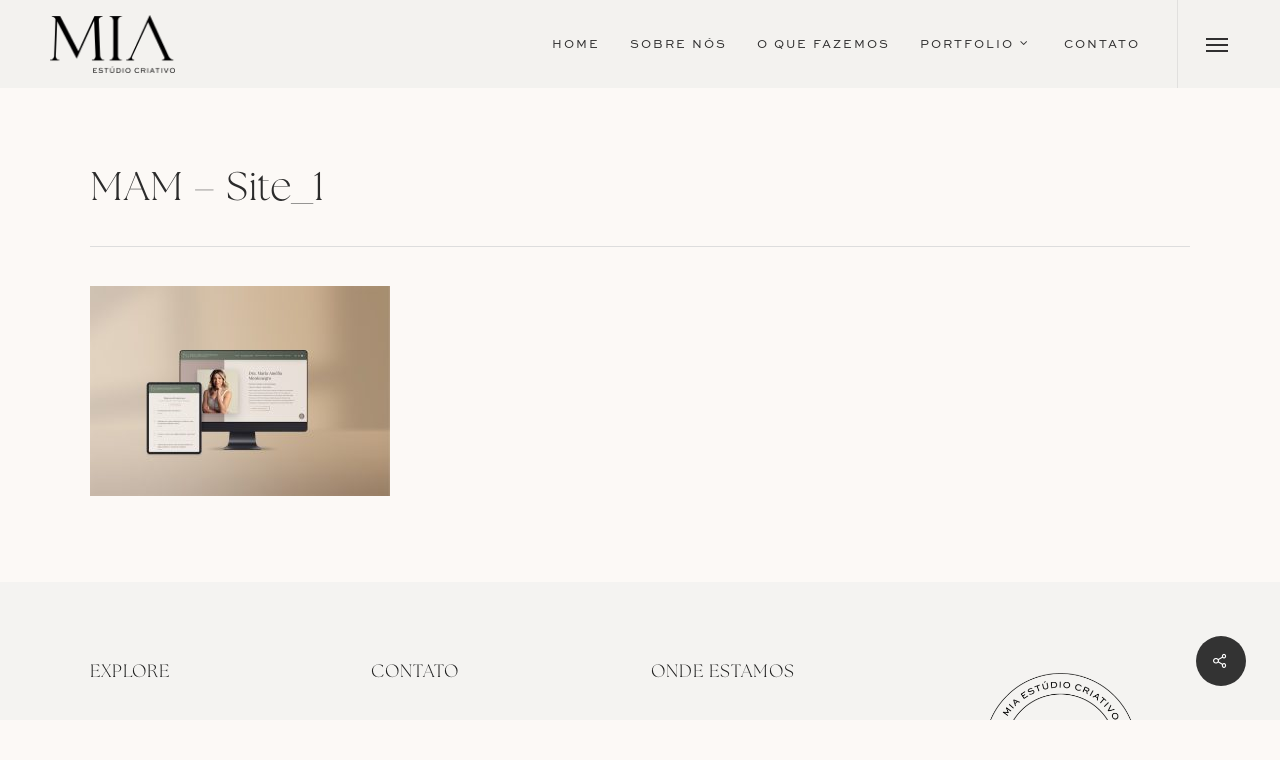

--- FILE ---
content_type: text/html; charset=UTF-8
request_url: https://mia.art.br/projetos/maria-amelia-montenegro/mam-site_1/
body_size: 57817
content:
<!doctype html>
<html lang="pt-BR" class="no-js">
<head>
	<meta charset="UTF-8">
	<meta name="viewport" content="width=device-width, initial-scale=1, maximum-scale=1, user-scalable=0" /><link rel="shortcut icon" href="https://mia.art.br/wp-content/uploads/2018/10/favicon2018-02-02.png" /><meta name='robots' content='index, follow, max-image-preview:large, max-snippet:-1, max-video-preview:-1' />

	<!-- This site is optimized with the Yoast SEO plugin v19.13 - https://yoast.com/wordpress/plugins/seo/ -->
	<title>MAM - Site_1 &bull; MIA Estúdio Criativo</title>
	<link rel="canonical" href="https://mia.art.br/projetos/maria-amelia-montenegro/mam-site_1/" />
	<meta property="og:locale" content="pt_BR" />
	<meta property="og:type" content="article" />
	<meta property="og:title" content="MAM - Site_1 &bull; MIA Estúdio Criativo" />
	<meta property="og:url" content="https://mia.art.br/projetos/maria-amelia-montenegro/mam-site_1/" />
	<meta property="og:site_name" content="MIA Estúdio Criativo" />
	<meta property="og:image" content="https://mia.art.br/projetos/maria-amelia-montenegro/mam-site_1" />
	<meta property="og:image:width" content="2560" />
	<meta property="og:image:height" content="1791" />
	<meta property="og:image:type" content="image/jpeg" />
	<meta name="twitter:card" content="summary_large_image" />
	<script type="application/ld+json" class="yoast-schema-graph">{"@context":"https://schema.org","@graph":[{"@type":"WebPage","@id":"https://mia.art.br/projetos/maria-amelia-montenegro/mam-site_1/","url":"https://mia.art.br/projetos/maria-amelia-montenegro/mam-site_1/","name":"MAM - Site_1 &bull; MIA Estúdio Criativo","isPartOf":{"@id":"https://mia.art.br/#website"},"primaryImageOfPage":{"@id":"https://mia.art.br/projetos/maria-amelia-montenegro/mam-site_1/#primaryimage"},"image":{"@id":"https://mia.art.br/projetos/maria-amelia-montenegro/mam-site_1/#primaryimage"},"thumbnailUrl":"https://mia.art.br/wp-content/uploads/2023/01/mam-site-1-scaled.jpg","datePublished":"2023-01-05T19:35:26+00:00","dateModified":"2023-01-05T19:35:26+00:00","breadcrumb":{"@id":"https://mia.art.br/projetos/maria-amelia-montenegro/mam-site_1/#breadcrumb"},"inLanguage":"pt-BR","potentialAction":[{"@type":"ReadAction","target":["https://mia.art.br/projetos/maria-amelia-montenegro/mam-site_1/"]}]},{"@type":"ImageObject","inLanguage":"pt-BR","@id":"https://mia.art.br/projetos/maria-amelia-montenegro/mam-site_1/#primaryimage","url":"https://mia.art.br/wp-content/uploads/2023/01/mam-site-1-scaled.jpg","contentUrl":"https://mia.art.br/wp-content/uploads/2023/01/mam-site-1-scaled.jpg","width":2560,"height":1791},{"@type":"BreadcrumbList","@id":"https://mia.art.br/projetos/maria-amelia-montenegro/mam-site_1/#breadcrumb","itemListElement":[{"@type":"ListItem","position":1,"name":"Início","item":"https://mia.art.br/"},{"@type":"ListItem","position":2,"name":"Maria Amélia Montenegro","item":"https://mia.art.br/projetos/maria-amelia-montenegro/"},{"@type":"ListItem","position":3,"name":"MAM &#8211; Site_1"}]},{"@type":"WebSite","@id":"https://mia.art.br/#website","url":"https://mia.art.br/","name":"MIA Estúdio Criativo","description":"Identidade visual, papelaria personalizada, convites e webdesign.","publisher":{"@id":"https://mia.art.br/#organization"},"potentialAction":[{"@type":"SearchAction","target":{"@type":"EntryPoint","urlTemplate":"https://mia.art.br/?s={search_term_string}"},"query-input":"required name=search_term_string"}],"inLanguage":"pt-BR"},{"@type":"Organization","@id":"https://mia.art.br/#organization","name":"MIA Estúdio Criativo","url":"https://mia.art.br/","logo":{"@type":"ImageObject","inLanguage":"pt-BR","@id":"https://mia.art.br/#/schema/logo/image/","url":"https://mia.art.br/wp-content/uploads/2023/01/mia-2023-07.png","contentUrl":"https://mia.art.br/wp-content/uploads/2023/01/mia-2023-07.png","width":1024,"height":477,"caption":"MIA Estúdio Criativo"},"image":{"@id":"https://mia.art.br/#/schema/logo/image/"},"sameAs":["http://www.instagram.com/mia.estudiocriativo"]}]}</script>
	<!-- / Yoast SEO plugin. -->


<link rel='dns-prefetch' href='//fonts.googleapis.com' />
<link rel="alternate" type="application/rss+xml" title="Feed para MIA Estúdio Criativo &raquo;" href="https://mia.art.br/feed/" />
<script type="text/javascript">
/* <![CDATA[ */
window._wpemojiSettings = {"baseUrl":"https:\/\/s.w.org\/images\/core\/emoji\/14.0.0\/72x72\/","ext":".png","svgUrl":"https:\/\/s.w.org\/images\/core\/emoji\/14.0.0\/svg\/","svgExt":".svg","source":{"concatemoji":"https:\/\/mia.art.br\/wp-includes\/js\/wp-emoji-release.min.js?ver=8a56778573d000fa8ebe414e2e777672"}};
/*! This file is auto-generated */
!function(i,n){var o,s,e;function c(e){try{var t={supportTests:e,timestamp:(new Date).valueOf()};sessionStorage.setItem(o,JSON.stringify(t))}catch(e){}}function p(e,t,n){e.clearRect(0,0,e.canvas.width,e.canvas.height),e.fillText(t,0,0);var t=new Uint32Array(e.getImageData(0,0,e.canvas.width,e.canvas.height).data),r=(e.clearRect(0,0,e.canvas.width,e.canvas.height),e.fillText(n,0,0),new Uint32Array(e.getImageData(0,0,e.canvas.width,e.canvas.height).data));return t.every(function(e,t){return e===r[t]})}function u(e,t,n){switch(t){case"flag":return n(e,"\ud83c\udff3\ufe0f\u200d\u26a7\ufe0f","\ud83c\udff3\ufe0f\u200b\u26a7\ufe0f")?!1:!n(e,"\ud83c\uddfa\ud83c\uddf3","\ud83c\uddfa\u200b\ud83c\uddf3")&&!n(e,"\ud83c\udff4\udb40\udc67\udb40\udc62\udb40\udc65\udb40\udc6e\udb40\udc67\udb40\udc7f","\ud83c\udff4\u200b\udb40\udc67\u200b\udb40\udc62\u200b\udb40\udc65\u200b\udb40\udc6e\u200b\udb40\udc67\u200b\udb40\udc7f");case"emoji":return!n(e,"\ud83e\udef1\ud83c\udffb\u200d\ud83e\udef2\ud83c\udfff","\ud83e\udef1\ud83c\udffb\u200b\ud83e\udef2\ud83c\udfff")}return!1}function f(e,t,n){var r="undefined"!=typeof WorkerGlobalScope&&self instanceof WorkerGlobalScope?new OffscreenCanvas(300,150):i.createElement("canvas"),a=r.getContext("2d",{willReadFrequently:!0}),o=(a.textBaseline="top",a.font="600 32px Arial",{});return e.forEach(function(e){o[e]=t(a,e,n)}),o}function t(e){var t=i.createElement("script");t.src=e,t.defer=!0,i.head.appendChild(t)}"undefined"!=typeof Promise&&(o="wpEmojiSettingsSupports",s=["flag","emoji"],n.supports={everything:!0,everythingExceptFlag:!0},e=new Promise(function(e){i.addEventListener("DOMContentLoaded",e,{once:!0})}),new Promise(function(t){var n=function(){try{var e=JSON.parse(sessionStorage.getItem(o));if("object"==typeof e&&"number"==typeof e.timestamp&&(new Date).valueOf()<e.timestamp+604800&&"object"==typeof e.supportTests)return e.supportTests}catch(e){}return null}();if(!n){if("undefined"!=typeof Worker&&"undefined"!=typeof OffscreenCanvas&&"undefined"!=typeof URL&&URL.createObjectURL&&"undefined"!=typeof Blob)try{var e="postMessage("+f.toString()+"("+[JSON.stringify(s),u.toString(),p.toString()].join(",")+"));",r=new Blob([e],{type:"text/javascript"}),a=new Worker(URL.createObjectURL(r),{name:"wpTestEmojiSupports"});return void(a.onmessage=function(e){c(n=e.data),a.terminate(),t(n)})}catch(e){}c(n=f(s,u,p))}t(n)}).then(function(e){for(var t in e)n.supports[t]=e[t],n.supports.everything=n.supports.everything&&n.supports[t],"flag"!==t&&(n.supports.everythingExceptFlag=n.supports.everythingExceptFlag&&n.supports[t]);n.supports.everythingExceptFlag=n.supports.everythingExceptFlag&&!n.supports.flag,n.DOMReady=!1,n.readyCallback=function(){n.DOMReady=!0}}).then(function(){return e}).then(function(){var e;n.supports.everything||(n.readyCallback(),(e=n.source||{}).concatemoji?t(e.concatemoji):e.wpemoji&&e.twemoji&&(t(e.twemoji),t(e.wpemoji)))}))}((window,document),window._wpemojiSettings);
/* ]]> */
</script>
<style id='wp-emoji-styles-inline-css' type='text/css'>

	img.wp-smiley, img.emoji {
		display: inline !important;
		border: none !important;
		box-shadow: none !important;
		height: 1em !important;
		width: 1em !important;
		margin: 0 0.07em !important;
		vertical-align: -0.1em !important;
		background: none !important;
		padding: 0 !important;
	}
</style>
<link rel='stylesheet' id='wp-block-library-css' href='https://mia.art.br/wp-includes/css/dist/block-library/style.min.css?ver=8a56778573d000fa8ebe414e2e777672' type='text/css' media='all' />
<style id='classic-theme-styles-inline-css' type='text/css'>
/*! This file is auto-generated */
.wp-block-button__link{color:#fff;background-color:#32373c;border-radius:9999px;box-shadow:none;text-decoration:none;padding:calc(.667em + 2px) calc(1.333em + 2px);font-size:1.125em}.wp-block-file__button{background:#32373c;color:#fff;text-decoration:none}
</style>
<style id='global-styles-inline-css' type='text/css'>
body{--wp--preset--color--black: #000000;--wp--preset--color--cyan-bluish-gray: #abb8c3;--wp--preset--color--white: #ffffff;--wp--preset--color--pale-pink: #f78da7;--wp--preset--color--vivid-red: #cf2e2e;--wp--preset--color--luminous-vivid-orange: #ff6900;--wp--preset--color--luminous-vivid-amber: #fcb900;--wp--preset--color--light-green-cyan: #7bdcb5;--wp--preset--color--vivid-green-cyan: #00d084;--wp--preset--color--pale-cyan-blue: #8ed1fc;--wp--preset--color--vivid-cyan-blue: #0693e3;--wp--preset--color--vivid-purple: #9b51e0;--wp--preset--gradient--vivid-cyan-blue-to-vivid-purple: linear-gradient(135deg,rgba(6,147,227,1) 0%,rgb(155,81,224) 100%);--wp--preset--gradient--light-green-cyan-to-vivid-green-cyan: linear-gradient(135deg,rgb(122,220,180) 0%,rgb(0,208,130) 100%);--wp--preset--gradient--luminous-vivid-amber-to-luminous-vivid-orange: linear-gradient(135deg,rgba(252,185,0,1) 0%,rgba(255,105,0,1) 100%);--wp--preset--gradient--luminous-vivid-orange-to-vivid-red: linear-gradient(135deg,rgba(255,105,0,1) 0%,rgb(207,46,46) 100%);--wp--preset--gradient--very-light-gray-to-cyan-bluish-gray: linear-gradient(135deg,rgb(238,238,238) 0%,rgb(169,184,195) 100%);--wp--preset--gradient--cool-to-warm-spectrum: linear-gradient(135deg,rgb(74,234,220) 0%,rgb(151,120,209) 20%,rgb(207,42,186) 40%,rgb(238,44,130) 60%,rgb(251,105,98) 80%,rgb(254,248,76) 100%);--wp--preset--gradient--blush-light-purple: linear-gradient(135deg,rgb(255,206,236) 0%,rgb(152,150,240) 100%);--wp--preset--gradient--blush-bordeaux: linear-gradient(135deg,rgb(254,205,165) 0%,rgb(254,45,45) 50%,rgb(107,0,62) 100%);--wp--preset--gradient--luminous-dusk: linear-gradient(135deg,rgb(255,203,112) 0%,rgb(199,81,192) 50%,rgb(65,88,208) 100%);--wp--preset--gradient--pale-ocean: linear-gradient(135deg,rgb(255,245,203) 0%,rgb(182,227,212) 50%,rgb(51,167,181) 100%);--wp--preset--gradient--electric-grass: linear-gradient(135deg,rgb(202,248,128) 0%,rgb(113,206,126) 100%);--wp--preset--gradient--midnight: linear-gradient(135deg,rgb(2,3,129) 0%,rgb(40,116,252) 100%);--wp--preset--font-size--small: 13px;--wp--preset--font-size--medium: 20px;--wp--preset--font-size--large: 36px;--wp--preset--font-size--x-large: 42px;--wp--preset--spacing--20: 0.44rem;--wp--preset--spacing--30: 0.67rem;--wp--preset--spacing--40: 1rem;--wp--preset--spacing--50: 1.5rem;--wp--preset--spacing--60: 2.25rem;--wp--preset--spacing--70: 3.38rem;--wp--preset--spacing--80: 5.06rem;--wp--preset--shadow--natural: 6px 6px 9px rgba(0, 0, 0, 0.2);--wp--preset--shadow--deep: 12px 12px 50px rgba(0, 0, 0, 0.4);--wp--preset--shadow--sharp: 6px 6px 0px rgba(0, 0, 0, 0.2);--wp--preset--shadow--outlined: 6px 6px 0px -3px rgba(255, 255, 255, 1), 6px 6px rgba(0, 0, 0, 1);--wp--preset--shadow--crisp: 6px 6px 0px rgba(0, 0, 0, 1);}:where(.is-layout-flex){gap: 0.5em;}:where(.is-layout-grid){gap: 0.5em;}body .is-layout-flow > .alignleft{float: left;margin-inline-start: 0;margin-inline-end: 2em;}body .is-layout-flow > .alignright{float: right;margin-inline-start: 2em;margin-inline-end: 0;}body .is-layout-flow > .aligncenter{margin-left: auto !important;margin-right: auto !important;}body .is-layout-constrained > .alignleft{float: left;margin-inline-start: 0;margin-inline-end: 2em;}body .is-layout-constrained > .alignright{float: right;margin-inline-start: 2em;margin-inline-end: 0;}body .is-layout-constrained > .aligncenter{margin-left: auto !important;margin-right: auto !important;}body .is-layout-constrained > :where(:not(.alignleft):not(.alignright):not(.alignfull)){max-width: var(--wp--style--global--content-size);margin-left: auto !important;margin-right: auto !important;}body .is-layout-constrained > .alignwide{max-width: var(--wp--style--global--wide-size);}body .is-layout-flex{display: flex;}body .is-layout-flex{flex-wrap: wrap;align-items: center;}body .is-layout-flex > *{margin: 0;}body .is-layout-grid{display: grid;}body .is-layout-grid > *{margin: 0;}:where(.wp-block-columns.is-layout-flex){gap: 2em;}:where(.wp-block-columns.is-layout-grid){gap: 2em;}:where(.wp-block-post-template.is-layout-flex){gap: 1.25em;}:where(.wp-block-post-template.is-layout-grid){gap: 1.25em;}.has-black-color{color: var(--wp--preset--color--black) !important;}.has-cyan-bluish-gray-color{color: var(--wp--preset--color--cyan-bluish-gray) !important;}.has-white-color{color: var(--wp--preset--color--white) !important;}.has-pale-pink-color{color: var(--wp--preset--color--pale-pink) !important;}.has-vivid-red-color{color: var(--wp--preset--color--vivid-red) !important;}.has-luminous-vivid-orange-color{color: var(--wp--preset--color--luminous-vivid-orange) !important;}.has-luminous-vivid-amber-color{color: var(--wp--preset--color--luminous-vivid-amber) !important;}.has-light-green-cyan-color{color: var(--wp--preset--color--light-green-cyan) !important;}.has-vivid-green-cyan-color{color: var(--wp--preset--color--vivid-green-cyan) !important;}.has-pale-cyan-blue-color{color: var(--wp--preset--color--pale-cyan-blue) !important;}.has-vivid-cyan-blue-color{color: var(--wp--preset--color--vivid-cyan-blue) !important;}.has-vivid-purple-color{color: var(--wp--preset--color--vivid-purple) !important;}.has-black-background-color{background-color: var(--wp--preset--color--black) !important;}.has-cyan-bluish-gray-background-color{background-color: var(--wp--preset--color--cyan-bluish-gray) !important;}.has-white-background-color{background-color: var(--wp--preset--color--white) !important;}.has-pale-pink-background-color{background-color: var(--wp--preset--color--pale-pink) !important;}.has-vivid-red-background-color{background-color: var(--wp--preset--color--vivid-red) !important;}.has-luminous-vivid-orange-background-color{background-color: var(--wp--preset--color--luminous-vivid-orange) !important;}.has-luminous-vivid-amber-background-color{background-color: var(--wp--preset--color--luminous-vivid-amber) !important;}.has-light-green-cyan-background-color{background-color: var(--wp--preset--color--light-green-cyan) !important;}.has-vivid-green-cyan-background-color{background-color: var(--wp--preset--color--vivid-green-cyan) !important;}.has-pale-cyan-blue-background-color{background-color: var(--wp--preset--color--pale-cyan-blue) !important;}.has-vivid-cyan-blue-background-color{background-color: var(--wp--preset--color--vivid-cyan-blue) !important;}.has-vivid-purple-background-color{background-color: var(--wp--preset--color--vivid-purple) !important;}.has-black-border-color{border-color: var(--wp--preset--color--black) !important;}.has-cyan-bluish-gray-border-color{border-color: var(--wp--preset--color--cyan-bluish-gray) !important;}.has-white-border-color{border-color: var(--wp--preset--color--white) !important;}.has-pale-pink-border-color{border-color: var(--wp--preset--color--pale-pink) !important;}.has-vivid-red-border-color{border-color: var(--wp--preset--color--vivid-red) !important;}.has-luminous-vivid-orange-border-color{border-color: var(--wp--preset--color--luminous-vivid-orange) !important;}.has-luminous-vivid-amber-border-color{border-color: var(--wp--preset--color--luminous-vivid-amber) !important;}.has-light-green-cyan-border-color{border-color: var(--wp--preset--color--light-green-cyan) !important;}.has-vivid-green-cyan-border-color{border-color: var(--wp--preset--color--vivid-green-cyan) !important;}.has-pale-cyan-blue-border-color{border-color: var(--wp--preset--color--pale-cyan-blue) !important;}.has-vivid-cyan-blue-border-color{border-color: var(--wp--preset--color--vivid-cyan-blue) !important;}.has-vivid-purple-border-color{border-color: var(--wp--preset--color--vivid-purple) !important;}.has-vivid-cyan-blue-to-vivid-purple-gradient-background{background: var(--wp--preset--gradient--vivid-cyan-blue-to-vivid-purple) !important;}.has-light-green-cyan-to-vivid-green-cyan-gradient-background{background: var(--wp--preset--gradient--light-green-cyan-to-vivid-green-cyan) !important;}.has-luminous-vivid-amber-to-luminous-vivid-orange-gradient-background{background: var(--wp--preset--gradient--luminous-vivid-amber-to-luminous-vivid-orange) !important;}.has-luminous-vivid-orange-to-vivid-red-gradient-background{background: var(--wp--preset--gradient--luminous-vivid-orange-to-vivid-red) !important;}.has-very-light-gray-to-cyan-bluish-gray-gradient-background{background: var(--wp--preset--gradient--very-light-gray-to-cyan-bluish-gray) !important;}.has-cool-to-warm-spectrum-gradient-background{background: var(--wp--preset--gradient--cool-to-warm-spectrum) !important;}.has-blush-light-purple-gradient-background{background: var(--wp--preset--gradient--blush-light-purple) !important;}.has-blush-bordeaux-gradient-background{background: var(--wp--preset--gradient--blush-bordeaux) !important;}.has-luminous-dusk-gradient-background{background: var(--wp--preset--gradient--luminous-dusk) !important;}.has-pale-ocean-gradient-background{background: var(--wp--preset--gradient--pale-ocean) !important;}.has-electric-grass-gradient-background{background: var(--wp--preset--gradient--electric-grass) !important;}.has-midnight-gradient-background{background: var(--wp--preset--gradient--midnight) !important;}.has-small-font-size{font-size: var(--wp--preset--font-size--small) !important;}.has-medium-font-size{font-size: var(--wp--preset--font-size--medium) !important;}.has-large-font-size{font-size: var(--wp--preset--font-size--large) !important;}.has-x-large-font-size{font-size: var(--wp--preset--font-size--x-large) !important;}
.wp-block-navigation a:where(:not(.wp-element-button)){color: inherit;}
:where(.wp-block-post-template.is-layout-flex){gap: 1.25em;}:where(.wp-block-post-template.is-layout-grid){gap: 1.25em;}
:where(.wp-block-columns.is-layout-flex){gap: 2em;}:where(.wp-block-columns.is-layout-grid){gap: 2em;}
.wp-block-pullquote{font-size: 1.5em;line-height: 1.6;}
</style>
<link rel='stylesheet' id='contact-form-7-css' href='https://mia.art.br/wp-content/plugins/contact-form-7/includes/css/styles.css?ver=5.5.1' type='text/css' media='all' />
<link rel='stylesheet' id='esg-plugin-settings-css' href='https://mia.art.br/wp-content/plugins/essential-grid/public/assets/css/settings.css?ver=3.0.16' type='text/css' media='all' />
<link rel='stylesheet' id='tp-fontello-css' href='https://mia.art.br/wp-content/plugins/essential-grid/public/assets/font/fontello/css/fontello.css?ver=3.0.16' type='text/css' media='all' />
<link rel='stylesheet' id='salient-social-css' href='https://mia.art.br/wp-content/plugins/salient-social/css/style.css?ver=1.2.2' type='text/css' media='all' />
<style id='salient-social-inline-css' type='text/css'>

  .sharing-default-minimal .nectar-love.loved,
  body .nectar-social[data-color-override="override"].fixed > a:before, 
  body .nectar-social[data-color-override="override"].fixed .nectar-social-inner a,
  .sharing-default-minimal .nectar-social[data-color-override="override"] .nectar-social-inner a:hover,
  .nectar-social.vertical[data-color-override="override"] .nectar-social-inner a:hover {
    background-color: #333333;
  }
  .nectar-social.hover .nectar-love.loved,
  .nectar-social.hover > .nectar-love-button a:hover,
  .nectar-social[data-color-override="override"].hover > div a:hover,
  #single-below-header .nectar-social[data-color-override="override"].hover > div a:hover,
  .nectar-social[data-color-override="override"].hover .share-btn:hover,
  .sharing-default-minimal .nectar-social[data-color-override="override"] .nectar-social-inner a {
    border-color: #333333;
  }
  #single-below-header .nectar-social.hover .nectar-love.loved i,
  #single-below-header .nectar-social.hover[data-color-override="override"] a:hover,
  #single-below-header .nectar-social.hover[data-color-override="override"] a:hover i,
  #single-below-header .nectar-social.hover .nectar-love-button a:hover i,
  .nectar-love:hover i,
  .hover .nectar-love:hover .total_loves,
  .nectar-love.loved i,
  .nectar-social.hover .nectar-love.loved .total_loves,
  .nectar-social.hover .share-btn:hover, 
  .nectar-social[data-color-override="override"].hover .nectar-social-inner a:hover,
  .nectar-social[data-color-override="override"].hover > div:hover span,
  .sharing-default-minimal .nectar-social[data-color-override="override"] .nectar-social-inner a:not(:hover) i,
  .sharing-default-minimal .nectar-social[data-color-override="override"] .nectar-social-inner a:not(:hover) {
    color: #333333;
  }
</style>
<link rel='stylesheet' id='font-awesome-css' href='https://mia.art.br/wp-content/themes/MIA2023/css/font-awesome-legacy.min.css?ver=4.7.1' type='text/css' media='all' />
<link rel='stylesheet' id='salient-grid-system-css' href='https://mia.art.br/wp-content/themes/MIA2023/css/build/grid-system.css?ver=15.0.7' type='text/css' media='all' />
<link rel='stylesheet' id='main-styles-css' href='https://mia.art.br/wp-content/themes/MIA2023/css/build/style.css?ver=15.0.7' type='text/css' media='all' />
<link rel='stylesheet' id='nectar-single-styles-css' href='https://mia.art.br/wp-content/themes/MIA2023/css/build/single.css?ver=15.0.7' type='text/css' media='all' />
<link rel='stylesheet' id='nectar_default_font_open_sans-css' href='https://fonts.googleapis.com/css?family=Open+Sans%3A300%2C400%2C600%2C700&#038;subset=latin%2Clatin-ext' type='text/css' media='all' />
<link rel='stylesheet' id='responsive-css' href='https://mia.art.br/wp-content/themes/MIA2023/css/build/responsive.css?ver=15.0.7' type='text/css' media='all' />
<link rel='stylesheet' id='skin-ascend-css' href='https://mia.art.br/wp-content/themes/MIA2023/css/build/ascend.css?ver=15.0.7' type='text/css' media='all' />
<link rel='stylesheet' id='salient-wp-menu-dynamic-css' href='https://mia.art.br/wp-content/uploads/salient/menu-dynamic.css?ver=86663' type='text/css' media='all' />
<link rel='stylesheet' id='dynamic-css-css' href='https://mia.art.br/wp-content/themes/MIA2023/css/salient-dynamic-styles.css?ver=37768' type='text/css' media='all' />
<style id='dynamic-css-inline-css' type='text/css'>
@media only screen and (min-width:1000px){body #ajax-content-wrap.no-scroll{min-height:calc(100vh - 88px);height:calc(100vh - 88px)!important;}}@media only screen and (min-width:1000px){#page-header-wrap.fullscreen-header,#page-header-wrap.fullscreen-header #page-header-bg,html:not(.nectar-box-roll-loaded) .nectar-box-roll > #page-header-bg.fullscreen-header,.nectar_fullscreen_zoom_recent_projects,#nectar_fullscreen_rows:not(.afterLoaded) > div{height:calc(100vh - 87px);}.wpb_row.vc_row-o-full-height.top-level,.wpb_row.vc_row-o-full-height.top-level > .col.span_12{min-height:calc(100vh - 87px);}html:not(.nectar-box-roll-loaded) .nectar-box-roll > #page-header-bg.fullscreen-header{top:88px;}.nectar-slider-wrap[data-fullscreen="true"]:not(.loaded),.nectar-slider-wrap[data-fullscreen="true"]:not(.loaded) .swiper-container{height:calc(100vh - 86px)!important;}.admin-bar .nectar-slider-wrap[data-fullscreen="true"]:not(.loaded),.admin-bar .nectar-slider-wrap[data-fullscreen="true"]:not(.loaded) .swiper-container{height:calc(100vh - 86px - 32px)!important;}}.admin-bar[class*="page-template-template-no-header"] .wpb_row.vc_row-o-full-height.top-level,.admin-bar[class*="page-template-template-no-header"] .wpb_row.vc_row-o-full-height.top-level > .col.span_12{min-height:calc(100vh - 32px);}body[class*="page-template-template-no-header"] .wpb_row.vc_row-o-full-height.top-level,body[class*="page-template-template-no-header"] .wpb_row.vc_row-o-full-height.top-level > .col.span_12{min-height:100vh;}@media only screen and (max-width:999px){.using-mobile-browser #nectar_fullscreen_rows:not(.afterLoaded):not([data-mobile-disable="on"]) > div{height:calc(100vh - 136px);}.using-mobile-browser .wpb_row.vc_row-o-full-height.top-level,.using-mobile-browser .wpb_row.vc_row-o-full-height.top-level > .col.span_12,[data-permanent-transparent="1"].using-mobile-browser .wpb_row.vc_row-o-full-height.top-level,[data-permanent-transparent="1"].using-mobile-browser .wpb_row.vc_row-o-full-height.top-level > .col.span_12{min-height:calc(100vh - 136px);}html:not(.nectar-box-roll-loaded) .nectar-box-roll > #page-header-bg.fullscreen-header,.nectar_fullscreen_zoom_recent_projects,.nectar-slider-wrap[data-fullscreen="true"]:not(.loaded),.nectar-slider-wrap[data-fullscreen="true"]:not(.loaded) .swiper-container,#nectar_fullscreen_rows:not(.afterLoaded):not([data-mobile-disable="on"]) > div{height:calc(100vh - 83px);}.wpb_row.vc_row-o-full-height.top-level,.wpb_row.vc_row-o-full-height.top-level > .col.span_12{min-height:calc(100vh - 83px);}body[data-transparent-header="false"] #ajax-content-wrap.no-scroll{min-height:calc(100vh - 83px);height:calc(100vh - 83px);}}.screen-reader-text,.nectar-skip-to-content:not(:focus){border:0;clip:rect(1px,1px,1px,1px);clip-path:inset(50%);height:1px;margin:-1px;overflow:hidden;padding:0;position:absolute!important;width:1px;word-wrap:normal!important;}.row .col img:not([srcset]){width:auto;}.row .col img.img-with-animation.nectar-lazy:not([srcset]){width:100%;}
.swiper-slide .content h2 {
    font-size: 38px !important;
    line-height: 55px !important;
    letter-spacing: 0px;
    display: block;
    color: #fff;
    font-weight: 300;
}
@media only screen and (max-width: 690px) {
body .nectar-slider-wrap[data-fullscreen="true"] .swiper-slide .content h2, body .vc_span3 .nectar-slider-wrap[data-flexible-height="true"] .swiper-slide .content h2, body .vc_span4 .nectar-slider-wrap[data-flexible-height="true"] .swiper-slide .content h2, body .vc_span6 .nectar-slider-wrap[data-flexible-height="true"] .swiper-slide .content h2, body .vc_span8 .nectar-slider-wrap[data-flexible-height="true"] .swiper-slide .content h2, body .vc_span9 .nectar-slider-wrap[data-flexible-height="true"] .swiper-slide .content h2, body .vc_col-sm-3 .nectar-slider-wrap[data-flexible-height="true"] .swiper-slide .content h2, body .vc_col-sm-4 .nectar-slider-wrap[data-flexible-height="true"] .swiper-slide .content h2, body .vc_col-sm-6 .nectar-slider-wrap[data-flexible-height="true"] .swiper-slide .content h2, body .vc_col-sm-8 .nectar-slider-wrap[data-flexible-height="true"] .swiper-slide .content h2, body .vc_col-sm-9 .nectar-slider-wrap[data-flexible-height="true"] .swiper-slide .content h2 {
    font-size: 33px !important;
    line-height: 44px !important;
    margin-bottom: 8px;
    letter-spacing: 0.5px !important;
}
body .nectar-slider-wrap[data-fullscreen="true"] .swiper-slide .content p, body .vc_span3 .nectar-slider-wrap[data-flexible-height="true"] .swiper-slide .content p, body .vc_span4 .nectar-slider-wrap[data-flexible-height="true"] .swiper-slide .content p, body .vc_span6 .nectar-slider-wrap[data-flexible-height="true"] .swiper-slide .content p, body .vc_span8 .nectar-slider-wrap[data-flexible-height="true"] .swiper-slide .content p, body .vc_span9 .nectar-slider-wrap[data-flexible-height="true"] .swiper-slide .content p, body .vc_col-sm-3 .nectar-slider-wrap[data-flexible-height="true"] .swiper-slide .content p, body .vc_col-sm-4 .nectar-slider-wrap[data-flexible-height="true"] .swiper-slide .content p, body .vc_col-sm-6 .nectar-slider-wrap[data-flexible-height="true"] .swiper-slide .content p, body .vc_col-sm-8 .nectar-slider-wrap[data-flexible-height="true"] .swiper-slide .content p, body .vc_col-sm-9 .nectar-slider-wrap[data-flexible-height="true"] .swiper-slide .content p {
    font-size: 16px !important;
    line-height: 26px !important;
    padding-bottom: 7px;
}
}
@media only screen and (max-width: 999px) and (min-width: 630px) {
    #footer-outer #footer-widgets .widget h4, #footer-outer .col .widget_recent_entries span, #footer-outer .col .recent_posts_extra_widget .post-widget-text span {
    color: #1e1e1e!important;
    font-family: 'The Seasons light' !important;
    letter-spacing: 1.5px;
    font-size: 26px !important;
    font-weight: 300 !important;
}
}
@media only screen and (max-width: 690px) {
    #footer-outer #footer-widgets .widget h4, #footer-outer .col .widget_recent_entries span, #footer-outer .col .recent_posts_extra_widget .post-widget-text span {
    letter-spacing: 1px;
    font-size: 4.2vw !important;
    margin-bottom: 11px !important;
}
#footer-outer .row {
    text-align: center !important;
}
#footer-outer, #footer-outer a:not(.nectar-button) {
    color: #151515!important;
    letter-spacing: 2.4px;
    font-family: 'Sweet Sans Pro Regular';
    border-bottom: 1px solid #000;
    padding-bottom: 2px;
    font-size: 2.7vw !important;
    line-height: 17px;
}
}
.nectar-slider-wrap[data-full-width="false"][data-button-sizing="regular"] .swiper-slide .button.transparent a {
    padding: 13px 20px 10px !important;
    font-family: 'Sweet Sans Pro Regular' !important;
    font-weight: 500 !important;
}
p {
    padding-bottom: 5px;
}
.nectar-button span {
    letter-spacing: 2.7px;
}
.material #slide-out-widget-area[class*=slide-out-from-right] .inner .off-canvas-menu-container li li a, body #slide-out-widget-area[data-dropdown-func=separate-dropdown-parent-link] .inner .off-canvas-menu-container li li a {
    font-size: 13px !important;
    line-height: 22px;
}
#header-outer .mobile-header li:not([class*="button_"]) > a .menu-title-text:after, #header-outer[data-lhe="animated_underline"] nav > ul >li:not([class*="button_"]) > a .menu-title-text:after, #header-secondary-outer[data-lhe="animated_underline"] nav >.sf-menu >li >a .menu-title-text:after {
    border-top: 1px solid #949494 !important;
}
body #slide-out-widget-area.slide-out-from-right-hover .inner .off-canvas-menu-container li a, body #slide-out-widget-area.slide-out-from-right-hover .inner .widget.widget_nav_menu li a {
    font-family: 'Sweet Sans Pro Regular';
}
body.single .project-title .section-title {
    padding: 0 70px 0 0px;
}
#footer-outer .row {
    padding: 75px 0px 30px 0px !important;
    margin-bottom: 0;
}
#header-outer[data-lhe="animated_underline"] li > a .menu-title-text {
    position: relative;
    font-family: 'Sweet Sans Pro Regular';
}
.ascend #footer-outer .widget h4, .ascend #sidebar h4 {
    margin-bottom: 28px;
}

#footer-outer, #footer-outer a:not(.nectar-button) {
    color: #151515!important;
    letter-spacing: 2.4px;
    font-family: 'Sweet Sans Pro Regular';
    border-bottom: 1px solid #000;
    padding-bottom: 2px;
    font-size: 0.7vw;
    line-height: 17px;
}
#footer-outer #footer-widgets .widget h4, #footer-outer .col .widget_recent_entries span, #footer-outer .col .recent_posts_extra_widget .post-widget-text span {
    color: #1e1e1e!important;
    font-family: 'The Seasons light' !important;
    letter-spacing: 1px;
    font-size: 1.4vw;
    font-weight: 300 !important;
}
body a {
        color: rgb(0 0 0 / 83%);
}
@media only screen and (min-width: 1000px) {
#header-outer[data-full-width="true"] header > .container {
    padding: 0 50px;
    border-bottom: 0px solid #787878;
}
}
body #page-header-bg h1, html body .row .col.section-title h1, .nectar-box-roll .overlaid-content h1, .featured-media-under-header h1 {
    letter-spacing: 0.5px;
    font-size: 40px;
}
.bottom_controls {
    display: none !important;
}
.portfolio-items[data-ps="7"] .col[data-default-color="true"] .work-item:not(.style-3) .work-info-bg, .portfolio-items[data-ps="8"] .col[data-default-color="true"] .work-item:not(.style-3) .work-info-bg {
    background-color: #ffffffa8!important;
}
body[data-header-resize="0"] .container-wrap, body[data-header-resize="0"] .project-title {
    margin-top: 0;
    padding-top: 95px;
}
.nectar-button.see-through-2, .nectar-button.see-through-3 {
    border-radius: 0px;
    border: 1px solid rgba(255,255,255,.75);
    padding: 11px 22px 8px !important;
}
h5 {
    font-family: 'sweet sans pro regular' !important;
}
h1, h2, h3, h4, h5, h6 {
    font-weight: 400;
}
h1, h2 {
    font-weight: 300;
    font-family: 'The Seasons light' !important;
    text-transform: uppercase;
    letter-spacing: 0.7px;
}
.nectar-button.medium {
    font-family: 'sweet sans pro regular' !important;
    font-weight: 400 !important;
}
</style>
<link rel='stylesheet' id='redux-google-fonts-salient_redux-css' href='https://fonts.googleapis.com/css?family=Josefin+Sans%3A300%2C600%7CLato%3A300%7CMontserrat%7CVarela%3A400&#038;subset=latin&#038;ver=1675454278' type='text/css' media='all' />
<script type="text/javascript" src="https://mia.art.br/wp-includes/js/jquery/jquery.min.js?ver=3.7.1" id="jquery-core-js"></script>
<script type="text/javascript" src="https://mia.art.br/wp-includes/js/jquery/jquery-migrate.min.js?ver=3.4.1" id="jquery-migrate-js"></script>
<link rel="https://api.w.org/" href="https://mia.art.br/wp-json/" /><link rel="alternate" type="application/json" href="https://mia.art.br/wp-json/wp/v2/media/19851" /><link rel="EditURI" type="application/rsd+xml" title="RSD" href="https://mia.art.br/xmlrpc.php?rsd" />
<link rel="alternate" type="application/json+oembed" href="https://mia.art.br/wp-json/oembed/1.0/embed?url=https%3A%2F%2Fmia.art.br%2Fprojetos%2Fmaria-amelia-montenegro%2Fmam-site_1%2F" />
<link rel="alternate" type="text/xml+oembed" href="https://mia.art.br/wp-json/oembed/1.0/embed?url=https%3A%2F%2Fmia.art.br%2Fprojetos%2Fmaria-amelia-montenegro%2Fmam-site_1%2F&#038;format=xml" />
				<style type="text/css" id="cst_font_data">
					@font-face {font-family: "Ogg Light";font-display: auto;font-fallback: Ogg Light;font-weight: 300;src: url(https://mia.art.br/wp-content/uploads/2023/01/ogg-light.woff) format('woff'), url(https://mia.art.br/wp-content/uploads/2023/01/ogg-light.ttf) format('TrueType');} @font-face {font-family: "Sweet Sans Pro Regular";font-display: auto;font-fallback: Sweet Sans Pro Regular;font-weight: 400;src: url(https://mia.art.br/wp-content/uploads/2023/01/sweetsansproregular.woff) format('woff'), url(https://mia.art.br/wp-content/uploads/2023/01/sweetsansproregular.otf) format('OpenType');} @font-face {font-family: "The Seasons Light";font-display: auto;font-fallback: The Seasons Light;font-weight: 300;src: url(https://mia.art.br/wp-content/uploads/2023/01/theseasons-lt.woff) format('woff'), url(https://mia.art.br/wp-content/uploads/2023/01/theseasons-lt.otf) format('OpenType');} @font-face {font-family: "The Seasons Regular";font-display: auto;font-fallback: The Seasons Regular;font-weight: 400;src: url(https://mia.art.br/wp-content/uploads/2023/01/fontspring-demo-theseasons-regular.otf) format('OpenType');}				</style>
				<script type="text/javascript">
(function(url){
	if(/(?:Chrome\/26\.0\.1410\.63 Safari\/537\.31|WordfenceTestMonBot)/.test(navigator.userAgent)){ return; }
	var addEvent = function(evt, handler) {
		if (window.addEventListener) {
			document.addEventListener(evt, handler, false);
		} else if (window.attachEvent) {
			document.attachEvent('on' + evt, handler);
		}
	};
	var removeEvent = function(evt, handler) {
		if (window.removeEventListener) {
			document.removeEventListener(evt, handler, false);
		} else if (window.detachEvent) {
			document.detachEvent('on' + evt, handler);
		}
	};
	var evts = 'contextmenu dblclick drag dragend dragenter dragleave dragover dragstart drop keydown keypress keyup mousedown mousemove mouseout mouseover mouseup mousewheel scroll'.split(' ');
	var logHuman = function() {
		if (window.wfLogHumanRan) { return; }
		window.wfLogHumanRan = true;
		var wfscr = document.createElement('script');
		wfscr.type = 'text/javascript';
		wfscr.async = true;
		wfscr.src = url + '&r=' + Math.random();
		(document.getElementsByTagName('head')[0]||document.getElementsByTagName('body')[0]).appendChild(wfscr);
		for (var i = 0; i < evts.length; i++) {
			removeEvent(evts[i], logHuman);
		}
	};
	for (var i = 0; i < evts.length; i++) {
		addEvent(evts[i], logHuman);
	}
})('//mia.art.br/?wordfence_lh=1&hid=D6AD7E23BFC77C01049F07F7C61BAADA');
</script><script type="text/javascript"> var root = document.getElementsByTagName( "html" )[0]; root.setAttribute( "class", "js" ); </script><script>
  (function(i,s,o,g,r,a,m){i['GoogleAnalyticsObject']=r;i[r]=i[r]||function(){
  (i[r].q=i[r].q||[]).push(arguments)},i[r].l=1*new Date();a=s.createElement(o),
  m=s.getElementsByTagName(o)[0];a.async=1;a.src=g;m.parentNode.insertBefore(a,m)
  })(window,document,'script','https://www.google-analytics.com/analytics.js','ga');

  ga('create', 'UA-83156810-1', 'auto');
  ga('send', 'pageview');

</script><meta name="generator" content="Powered by WPBakery Page Builder - drag and drop page builder for WordPress."/>
<link rel="icon" href="https://mia.art.br/wp-content/uploads/2023/02/cropped-mia-2023-06-32x32.png" sizes="32x32" />
<link rel="icon" href="https://mia.art.br/wp-content/uploads/2023/02/cropped-mia-2023-06-192x192.png" sizes="192x192" />
<link rel="apple-touch-icon" href="https://mia.art.br/wp-content/uploads/2023/02/cropped-mia-2023-06-180x180.png" />
<meta name="msapplication-TileImage" content="https://mia.art.br/wp-content/uploads/2023/02/cropped-mia-2023-06-270x270.png" />
<noscript><style> .wpb_animate_when_almost_visible { opacity: 1; }</style></noscript></head><body data-rsssl=1 class="attachment attachment-template-default single single-attachment postid-19851 attachmentid-19851 attachment-jpeg ascend wpb-js-composer js-comp-ver-6.9.1 vc_responsive" data-footer-reveal="false" data-footer-reveal-shadow="none" data-header-format="default" data-body-border="off" data-boxed-style="" data-header-breakpoint="1000" data-dropdown-style="minimal" data-cae="linear" data-cad="400" data-megamenu-width="contained" data-aie="none" data-ls="magnific" data-apte="standard" data-hhun="1" data-fancy-form-rcs="default" data-form-style="default" data-form-submit="regular" data-is="minimal" data-button-style="default" data-user-account-button="false" data-flex-cols="true" data-col-gap="default" data-header-inherit-rc="true" data-header-search="false" data-animated-anchors="true" data-ajax-transitions="false" data-full-width-header="true" data-slide-out-widget-area="true" data-slide-out-widget-area-style="slide-out-from-right-hover" data-user-set-ocm="1" data-loading-animation="none" data-bg-header="false" data-responsive="1" data-ext-responsive="true" data-ext-padding="90" data-header-resize="0" data-header-color="custom" data-transparent-header="false" data-cart="false" data-remove-m-parallax="" data-remove-m-video-bgs="" data-m-animate="0" data-force-header-trans-color="light" data-smooth-scrolling="0" data-permanent-transparent="false" >
	
	<script type="text/javascript">
	 (function(window, document) {

		 if(navigator.userAgent.match(/(Android|iPod|iPhone|iPad|BlackBerry|IEMobile|Opera Mini)/)) {
			 document.body.className += " using-mobile-browser mobile ";
		 }

		 if( !("ontouchstart" in window) ) {

			 var body = document.querySelector("body");
			 var winW = window.innerWidth;
			 var bodyW = body.clientWidth;

			 if (winW > bodyW + 4) {
				 body.setAttribute("style", "--scroll-bar-w: " + (winW - bodyW - 4) + "px");
			 } else {
				 body.setAttribute("style", "--scroll-bar-w: 0px");
			 }
		 }

	 })(window, document);
   </script><a href="#ajax-content-wrap" class="nectar-skip-to-content">Skip to main content</a>	
	<div id="header-space"  data-header-mobile-fixed='1'></div> 
	
		<div id="header-outer" data-has-menu="true" data-has-buttons="yes" data-header-button_style="default" data-using-pr-menu="false" data-mobile-fixed="1" data-ptnm="false" data-lhe="animated_underline" data-user-set-bg="#f3f2ef" data-format="default" data-permanent-transparent="false" data-megamenu-rt="0" data-remove-fixed="0" data-header-resize="0" data-cart="false" data-transparency-option="0" data-box-shadow="none" data-shrink-num="6" data-using-secondary="0" data-using-logo="1" data-logo-height="58" data-m-logo-height="60" data-padding="15" data-full-width="true" data-condense="false" >
		
<header id="top">
	<div class="container">
		<div class="row">
			<div class="col span_3">
								<a id="logo" href="https://mia.art.br" data-supplied-ml-starting-dark="false" data-supplied-ml-starting="false" data-supplied-ml="false" >
					<img class="stnd skip-lazy default-logo dark-version" width="1024" height="477" alt="MIA Estúdio Criativo" src="https://mia.art.br/wp-content/uploads/2023/01/mia-2023-07.png" srcset="https://mia.art.br/wp-content/uploads/2023/01/mia-2023-07.png 1x, https://mia.art.br/wp-content/uploads/2023/01/mia-2023-retina-07.png 2x" />				</a>
							</div><!--/span_3-->

			<div class="col span_9 col_last">
									<div class="nectar-mobile-only mobile-header"><div class="inner"></div></div>
													<div class="slide-out-widget-area-toggle mobile-icon slide-out-from-right-hover" data-custom-color="false" data-icon-animation="simple-transform">
						<div> <a href="#sidewidgetarea" aria-label="Navigation Menu" aria-expanded="false" class="closed">
							<span class="screen-reader-text">Menu</span><span aria-hidden="true"> <i class="lines-button x2"> <i class="lines"></i> </i> </span>
						</a></div>
					</div>
				
									<nav>
													<ul class="sf-menu">
								<li id="menu-item-16185" class="menu-item menu-item-type-post_type menu-item-object-page menu-item-home nectar-regular-menu-item menu-item-16185"><a href="https://mia.art.br/"><span class="menu-title-text">Home</span></a></li>
<li id="menu-item-16178" class="menu-item menu-item-type-post_type menu-item-object-page nectar-regular-menu-item menu-item-16178"><a href="https://mia.art.br/sobre-nos/"><span class="menu-title-text">Sobre nós</span></a></li>
<li id="menu-item-16187" class="menu-item menu-item-type-post_type menu-item-object-page nectar-regular-menu-item menu-item-16187"><a href="https://mia.art.br/servicos/"><span class="menu-title-text">O que fazemos</span></a></li>
<li id="menu-item-20251" class="menu-item menu-item-type-post_type menu-item-object-page menu-item-has-children nectar-regular-menu-item sf-with-ul menu-item-20251"><a href="https://mia.art.br/portfolio/"><span class="menu-title-text">Portfolio</span><span class="sf-sub-indicator"><i class="fa fa-angle-down icon-in-menu" aria-hidden="true"></i></span></a>
<ul class="sub-menu">
	<li id="menu-item-16183" class="menu-item menu-item-type-post_type menu-item-object-page nectar-regular-menu-item menu-item-16183"><a href="https://mia.art.br/design/"><span class="menu-title-text">DESIGN</span></a></li>
	<li id="menu-item-16181" class="menu-item menu-item-type-post_type menu-item-object-page nectar-regular-menu-item menu-item-16181"><a href="https://mia.art.br/webdesign/"><span class="menu-title-text">WEBDESIGN</span></a></li>
	<li id="menu-item-16180" class="menu-item menu-item-type-post_type menu-item-object-page nectar-regular-menu-item menu-item-16180"><a href="https://mia.art.br/convites/"><span class="menu-title-text">CONVITES</span></a></li>
</ul>
</li>
<li id="menu-item-16179" class="menu-item menu-item-type-post_type menu-item-object-page nectar-regular-menu-item menu-item-16179"><a href="https://mia.art.br/contato/"><span class="menu-title-text">Contato</span></a></li>
							</ul>
													<ul class="buttons sf-menu" data-user-set-ocm="1">

								<li class="slide-out-widget-area-toggle" data-icon-animation="simple-transform" data-custom-color="false"><div> <a href="#sidewidgetarea" aria-label="Navigation Menu" aria-expanded="false" class="closed"> <span class="screen-reader-text">Menu</span><span aria-hidden="true"> <i class="lines-button x2"> <i class="lines"></i> </i> </span> </a> </div></li>
							</ul>
						
					</nav>

					
				</div><!--/span_9-->

				
			</div><!--/row-->
					</div><!--/container-->
	</header>		
	</div>
	
<div id="search-outer" class="nectar">
	<div id="search">
		<div class="container">
			 <div id="search-box">
				 <div class="inner-wrap">
					 <div class="col span_12">
						  <form role="search" action="https://mia.art.br/" method="GET">
															<input type="text" name="s" id="s" value="Start Typing..." aria-label="Search" data-placeholder="Start Typing..." />
							
						
												</form>
					</div><!--/span_12-->
				</div><!--/inner-wrap-->
			 </div><!--/search-box-->
			 <div id="close"><a href="#"><span class="screen-reader-text">Close Search</span>
				<span class="icon-salient-x" aria-hidden="true"></span>				 </a></div>
		 </div><!--/container-->
	</div><!--/search-->
</div><!--/search-outer-->
	<div id="ajax-content-wrap">


<div class="container-wrap" data-midnight="dark" data-remove-post-date="0" data-remove-post-author="0" data-remove-post-comment-number="0">
	<div class="container main-content">

		
	  <div class="row heading-title hentry" data-header-style="default">
		<div class="col span_12 section-title blog-title">
						  <h1 class="entry-title">MAM &#8211; Site_1</h1>

					</div><!--/section-title-->
	  </div><!--/row-->

	
		<div class="row">

			
			<div class="post-area col  span_9" role="main">

			
<article id="post-19851" class="post-19851 attachment type-attachment status-inherit">
  
  <div class="inner-wrap">

		<div class="post-content" data-hide-featured-media="0">
      
        <div class="content-inner"><p class="attachment"><a href='https://mia.art.br/wp-content/uploads/2023/01/mam-site-1-scaled.jpg'><img fetchpriority="high" decoding="async" width="300" height="210" src="https://mia.art.br/wp-content/uploads/2023/01/mam-site-1-300x210.jpg" class="attachment-medium size-medium" alt="" srcset="https://mia.art.br/wp-content/uploads/2023/01/mam-site-1-300x210.jpg 300w, https://mia.art.br/wp-content/uploads/2023/01/mam-site-1-1024x717.jpg 1024w, https://mia.art.br/wp-content/uploads/2023/01/mam-site-1-1536x1075.jpg 1536w, https://mia.art.br/wp-content/uploads/2023/01/mam-site-1-2048x1433.jpg 2048w" sizes="(max-width: 300px) 100vw, 300px" /></a></p>
</div>        
      </div><!--/post-content-->
      
    </div><!--/inner-wrap-->
    
</article>
		</div><!--/post-area-->

			
				<div id="sidebar" data-nectar-ss="false" class="col span_3 col_last">
									</div><!--/sidebar-->

			
		</div><!--/row-->

		<div class="row">

			
			<div class="comments-section" data-author-bio="false">
							</div>

		</div><!--/row-->

	</div><!--/container main-content-->
	</div><!--/container-wrap-->

<div class="nectar-social fixed" data-position="" data-rm-love="0" data-color-override="override"><a href="#"><i class="icon-default-style steadysets-icon-share"></i></a><div class="nectar-social-inner"><a class='facebook-share nectar-sharing' href='#' title='Share this'> <i class='fa fa-facebook'></i> <span class='social-text'>Share</span> </a><a class='twitter-share nectar-sharing' href='#' title='Tweet this'> <i class='fa fa-twitter'></i> <span class='social-text'>Tweet</span> </a><a class='linkedin-share nectar-sharing' href='#' title='Share this'> <i class='fa fa-linkedin'></i> <span class='social-text'>Share</span> </a><a class='pinterest-share nectar-sharing' href='#' title='Pin this'> <i class='fa fa-pinterest'></i> <span class='social-text'>Pin</span> </a></div></div>
<div id="footer-outer" data-midnight="light" data-cols="4" data-custom-color="true" data-disable-copyright="true" data-matching-section-color="false" data-copyright-line="false" data-using-bg-img="false" data-bg-img-overlay="0.8" data-full-width="false" data-using-widget-area="true" data-link-hover="default">
	
		
	<div id="footer-widgets" data-has-widgets="true" data-cols="4">
		
		<div class="container">
			
						
			<div class="row">
				
								
				<div class="col span_3">
					<div id="text-9" class="widget widget_text"><h4>EXPLORE</h4>			<div class="textwidget"><p><a href="https://mia.art.br/sobre-nos/">SOBRE NÓS</a></p>
<p><a href="https://mia.art.br/servicos/">O QUE FAZEMOS</a></p>
<p><a href="https://mia.art.br/portfolio">PORTFOLIO</a></p>
<p><a href="https://mia.art.br/contato/">CONTATO</a></p>
</div>
		</div>					</div>
					
											
						<div class="col span_3">
							<div id="text-7" class="widget widget_text"><h4>CONTATO</h4>			<div class="textwidget"><p><a href="mailto:contato@mia.art.br">E-MAIL</a></p>
<p><a href="https://api.whatsapp.com/send?phone=5521975123984" target="_blank" rel="noopener">WHATSAPP</a></p>
<p><a href="http://www.instagram.com/mia.estudiocriativo" target="_blank" rel="noopener">INSTAGRAM</a></p>
</div>
		</div>								
							</div>
							
												
						
													<div class="col span_3">
								<div id="text-8" class="widget widget_text"><h4>ONDE ESTAMOS</h4>			<div class="textwidget"><p>RIO DE JANEIRO</p>
<p>SÃO PAULO</p>
<p>BRASIL</p>
</div>
		</div>									
								</div>
														
															<div class="col span_3">
									<div id="text-10" class="widget widget_text">			<div class="textwidget"><p><img loading="lazy" decoding="async" class="aligncenter wp-image-19942" src="https://mia.art.br/wp-content/uploads/2023/01/mia-selo-08.png" alt="" width="155" height="155" srcset="https://mia.art.br/wp-content/uploads/2023/01/mia-selo-08.png 437w, https://mia.art.br/wp-content/uploads/2023/01/mia-selo-08-300x300.png 300w, https://mia.art.br/wp-content/uploads/2023/01/mia-selo-08-150x150.png 150w, https://mia.art.br/wp-content/uploads/2023/01/mia-selo-08-100x100.png 100w, https://mia.art.br/wp-content/uploads/2023/01/mia-selo-08-140x140.png 140w, https://mia.art.br/wp-content/uploads/2023/01/mia-selo-08-350x350.png 350w" sizes="(max-width: 155px) 100vw, 155px" /></p>
</div>
		</div>										
									</div>
																
							</div>
													</div><!--/container-->
					</div><!--/footer-widgets-->
					
						
</div><!--/footer-outer-->


	<div id="slide-out-widget-area-bg" class="slide-out-from-right-hover dark">
				</div>

		<div id="slide-out-widget-area" class="slide-out-from-right-hover" data-dropdown-func="separate-dropdown-parent-link" data-back-txt="Back">

			
			<div class="inner" data-prepend-menu-mobile="false">

				<a class="slide_out_area_close" href="#"><span class="screen-reader-text">Close Menu</span>
					<span class="icon-salient-x icon-default-style"></span>				</a>


									<div class="off-canvas-menu-container" role="navigation">
						<ul class="menu">
							<li class="menu-item menu-item-type-post_type menu-item-object-page menu-item-home menu-item-16185"><a href="https://mia.art.br/">Home</a></li>
<li class="menu-item menu-item-type-post_type menu-item-object-page menu-item-16178"><a href="https://mia.art.br/sobre-nos/">Sobre nós</a></li>
<li class="menu-item menu-item-type-post_type menu-item-object-page menu-item-16187"><a href="https://mia.art.br/servicos/">O que fazemos</a></li>
<li class="menu-item menu-item-type-post_type menu-item-object-page menu-item-has-children menu-item-20251"><a href="https://mia.art.br/portfolio/">Portfolio</a>
<ul class="sub-menu">
	<li class="menu-item menu-item-type-post_type menu-item-object-page menu-item-16183"><a href="https://mia.art.br/design/">DESIGN</a></li>
	<li class="menu-item menu-item-type-post_type menu-item-object-page menu-item-16181"><a href="https://mia.art.br/webdesign/">WEBDESIGN</a></li>
	<li class="menu-item menu-item-type-post_type menu-item-object-page menu-item-16180"><a href="https://mia.art.br/convites/">CONVITES</a></li>
</ul>
</li>
<li class="menu-item menu-item-type-post_type menu-item-object-page menu-item-16179"><a href="https://mia.art.br/contato/">Contato</a></li>

						</ul>
					</div>

					
				</div>

				<div class="bottom-meta-wrap"><ul class="off-canvas-social-links"><li><a target="_blank" rel="noopener" href="http://www.instagram.com/mia.estudiocriativo"><i class="fa fa-instagram"></i></a></li><li><a target="_blank" rel="noopener" href="https://api.whatsapp.com/send?phone=5521975123984"><i class="fa fa-whatsapp"></i></a></li><li><a target="_blank" rel="noopener" href="mailto:contato@mia.art.br"><i class="fa fa-envelope"></i></a></li></ul></div><!--/bottom-meta-wrap-->
				</div>
		
</div> <!--/ajax-content-wrap-->

	<a id="to-top" href="#" class="
		"><i class="fa fa-angle-up"></i></a>
	<link data-pagespeed-no-defer data-nowprocket data-wpacu-skip data-no-optimize data-noptimize rel='stylesheet' id='main-styles-non-critical-css' href='https://mia.art.br/wp-content/themes/MIA2023/css/build/style-non-critical.css?ver=15.0.7' type='text/css' media='all' />
<link data-pagespeed-no-defer data-nowprocket data-wpacu-skip data-no-optimize data-noptimize rel='stylesheet' id='magnific-css' href='https://mia.art.br/wp-content/themes/MIA2023/css/build/plugins/magnific.css?ver=8.6.0' type='text/css' media='all' />
<link data-pagespeed-no-defer data-nowprocket data-wpacu-skip data-no-optimize data-noptimize rel='stylesheet' id='nectar-ocm-core-css' href='https://mia.art.br/wp-content/themes/MIA2023/css/build/off-canvas/core.css?ver=15.0.7' type='text/css' media='all' />
<link data-pagespeed-no-defer data-nowprocket data-wpacu-skip data-no-optimize data-noptimize rel='stylesheet' id='nectar-ocm-slide-out-right-hover-css' href='https://mia.art.br/wp-content/themes/MIA2023/css/build/off-canvas/slide-out-right-hover.css?ver=15.0.7' type='text/css' media='all' />
<script type="text/javascript" src="https://mia.art.br/wp-includes/js/dist/vendor/wp-polyfill-inert.min.js?ver=3.1.2" id="wp-polyfill-inert-js"></script>
<script type="text/javascript" src="https://mia.art.br/wp-includes/js/dist/vendor/regenerator-runtime.min.js?ver=0.14.0" id="regenerator-runtime-js"></script>
<script type="text/javascript" src="https://mia.art.br/wp-includes/js/dist/vendor/wp-polyfill.min.js?ver=3.15.0" id="wp-polyfill-js"></script>
<script type="text/javascript" id="contact-form-7-js-extra">
/* <![CDATA[ */
var wpcf7 = {"api":{"root":"https:\/\/mia.art.br\/wp-json\/","namespace":"contact-form-7\/v1"}};
/* ]]> */
</script>
<script type="text/javascript" src="https://mia.art.br/wp-content/plugins/contact-form-7/includes/js/index.js?ver=5.5.1" id="contact-form-7-js"></script>
<script type="text/javascript" id="salient-social-js-extra">
/* <![CDATA[ */
var nectarLove = {"ajaxurl":"https:\/\/mia.art.br\/wp-admin\/admin-ajax.php","postID":"19851","rooturl":"https:\/\/mia.art.br","loveNonce":"0299fe6b71"};
/* ]]> */
</script>
<script type="text/javascript" src="https://mia.art.br/wp-content/plugins/salient-social/js/salient-social.js?ver=1.2.2" id="salient-social-js"></script>
<script type="text/javascript" src="https://mia.art.br/wp-content/themes/MIA2023/js/build/third-party/jquery.easing.min.js?ver=1.3" id="jquery-easing-js"></script>
<script type="text/javascript" src="https://mia.art.br/wp-content/themes/MIA2023/js/build/third-party/jquery.mousewheel.min.js?ver=3.1.13" id="jquery-mousewheel-js"></script>
<script type="text/javascript" src="https://mia.art.br/wp-content/themes/MIA2023/js/build/priority.js?ver=15.0.7" id="nectar_priority-js"></script>
<script type="text/javascript" src="https://mia.art.br/wp-content/themes/MIA2023/js/build/third-party/intersection-observer.min.js?ver=2.6.2" id="intersection-observer-js"></script>
<script type="text/javascript" src="https://mia.art.br/wp-content/themes/MIA2023/js/build/third-party/transit.min.js?ver=0.9.9" id="nectar-transit-js"></script>
<script type="text/javascript" src="https://mia.art.br/wp-content/themes/MIA2023/js/build/third-party/waypoints.js?ver=4.0.2" id="nectar-waypoints-js"></script>
<script type="text/javascript" src="https://mia.art.br/wp-content/plugins/salient-portfolio/js/third-party/imagesLoaded.min.js?ver=4.1.4" id="imagesLoaded-js"></script>
<script type="text/javascript" src="https://mia.art.br/wp-content/themes/MIA2023/js/build/third-party/hoverintent.min.js?ver=1.9" id="hoverintent-js"></script>
<script type="text/javascript" src="https://mia.art.br/wp-content/themes/MIA2023/js/build/third-party/magnific.js?ver=7.0.1" id="magnific-js"></script>
<script type="text/javascript" src="https://mia.art.br/wp-content/themes/MIA2023/js/build/third-party/anime.min.js?ver=4.5.1" id="anime-js"></script>
<script type="text/javascript" src="https://mia.art.br/wp-content/themes/MIA2023/js/build/third-party/superfish.js?ver=1.5.8" id="superfish-js"></script>
<script type="text/javascript" id="nectar-frontend-js-extra">
/* <![CDATA[ */
var nectarLove = {"ajaxurl":"https:\/\/mia.art.br\/wp-admin\/admin-ajax.php","postID":"19851","rooturl":"https:\/\/mia.art.br","disqusComments":"false","loveNonce":"0299fe6b71","mapApiKey":""};
var nectarOptions = {"delay_js":"0","quick_search":"false","react_compat":"disabled","header_entrance":"false","mobile_header_format":"default","ocm_btn_position":"default","left_header_dropdown_func":"default","ajax_add_to_cart":"0","ocm_remove_ext_menu_items":"remove_images","woo_product_filter_toggle":"0","woo_sidebar_toggles":"true","woo_sticky_sidebar":"0","woo_minimal_product_hover":"default","woo_minimal_product_effect":"default","woo_related_upsell_carousel":"false","woo_product_variable_select":"default"};
var nectar_front_i18n = {"next":"Next","previous":"Previous"};
/* ]]> */
</script>
<script type="text/javascript" src="https://mia.art.br/wp-content/themes/MIA2023/js/build/init.js?ver=15.0.7" id="nectar-frontend-js"></script>
<script type="text/javascript" src="https://mia.art.br/wp-content/plugins/salient-core/js/third-party/touchswipe.min.js?ver=1.0" id="touchswipe-js"></script>
</body>
</html>